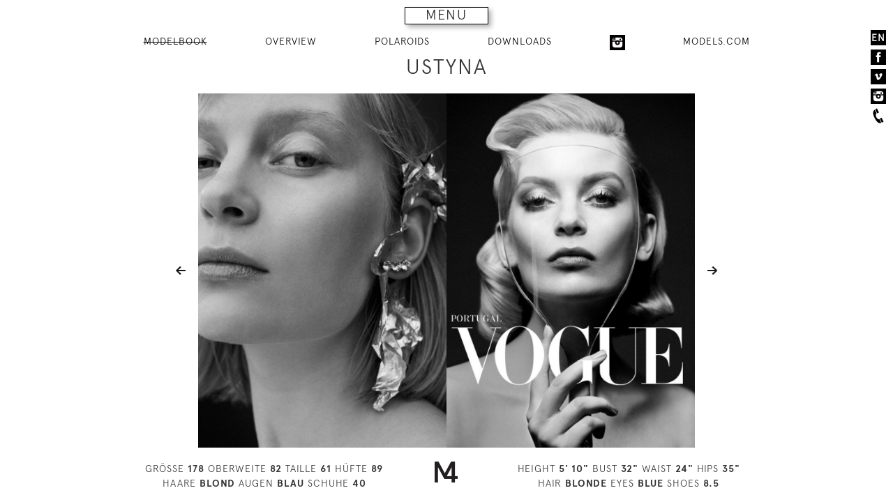

--- FILE ---
content_type: text/html; charset=UTF-8
request_url: https://m4models.de/model/8506/imageid/175968
body_size: 5436
content:
<!DOCTYPE html>
<html lang="de"><head>
    <title>m4 models management</title>
    <meta charset="utf-8">
    <meta http-equiv="X-UA-Compatible" content="IE=edge,chrome=1" >
    <meta name="author" content="Viktor Grandgeorg, Grandgeorg Websolutions" >
    <meta name="description" content="m4 models model agency" >
    <meta name="keywords" content="models,women,man,fashion" >
    <meta name="robots" content="INDEX,FOLLOW" >
    <meta name="viewport" content="width=device-width, initial-scale=1.0" >
    <link href="/css/styles.css?v=1680609600" media="screen" rel="stylesheet" type="text/css" >
    <style type="text/css" media="screen">
        <!--
            #main-content-wrapper-mb #mb-thumbs-container {
            display: none;
        }
        #mb {
            display: block;
        }
        -->
    </style>
    <script type="text/javascript" src="/js/libs/all.min.js"></script>
</head>
<body>
<!--[if lt IE 7]>
    <p class="chromeframe">You are using an <strong>outdated</strong> browser. Please <a href="http://browsehappy.com/">upgrade your browser</a>.</p>
<![endif]-->
    <nav data-size="small" id="main-menu-mb">
        <div id="main-menu-mb-inner">
            <span class="glyphicon glyphicon-remove menu-close-button" aria-hidden="true"></span>
            <div class="logo-navigation">
                <a href="/"><img src="/images/logo-navigation.svg" alt="m4 models management gmbh"/></a>
            </div>
            <div class="menu-container-sub-left">
                <ul class="menu-2">
                    <li><a href="/page/kontakt">CONTACT</a></li>
                    <li><a href="/page/Datenschutzerklaerung">PRIVACY POLICY</a></li>
                    <li><a href="/page/agb">TERMS</a></li>
                </ul>
            </div>
            <div class="menu-container-sub-right">
                <ul class="menu-2">
                    <li><a href="/page/bewerbung">APPLY</a></li>
                    <li><a href="/page/jobs">JOBS</a></li>
                </ul>
            </div>
                                    <div class="menu-container-main">
                <ul class="menu-1">
                    <li><a href="/f">
                        WOMEN</a></li>
                    <li>
                        <ul>
                            <li><a href="/f?group=mainboard">MAIN BOARD</a></li>
                            <li>
                                <a  href="/f?onstay=yes">ON STAY</a>
                            </li>
                            <li><a href="/f?group=development">DEVELOPMENT</a></li>
                            <li><a href="/f?group=timeless">TIMELESS</a></li>
                            <li><a href="/f?group=curve">CURVE</a></li>
                        </ul>
                    </li>
                    <li><a href="/m">
                        MEN</a>
                    </li>
                    <li class="social-media">
                        <a href="/socialmedia?sg=f">SOCIAL MEDIA</a>
                    </li>
                    <li class="social-media">
                        <a href="/modelscom/f">MODELS.COM</a>
                    </li>
                                                        </ul>
            </div>

            <div class="menu-container-search">
                <form id="menu-search-form" name="Search" method="get" action="/f"><dl class="zend_form">
<dt id="qname-label"><label for="qname" class="optional">SEARCH:</label></dt>
<dd id="qname-element">
<input type="text" name="qname" id="qname" value="" tabindex="1"></dd></dl></form>            </div>
            <div class="menu-container-abc">
                <ul>
                    <li><a href="/f/qnamest/a">A</a></li>
                    <li><a href="/f/qnamest/b">B</a></li>
                    <li><a href="/f/qnamest/c">C</a></li>
                    <li><a href="/f/qnamest/d">D</a></li>
                    <li><a href="/f/qnamest/e">E</a></li>
                    <li><a href="/f/qnamest/f">F</a></li>
                    <li><a href="/f/qnamest/g">G</a></li>
                    <li><a href="/f/qnamest/h">H</a></li>
                    <li><a href="/f/qnamest/i">I</a></li>
                    <li><a href="/f/qnamest/j">J</a></li>
                    <li><a href="/f/qnamest/k">K</a></li>
                    <li><a href="/f/qnamest/l">L</a></li>
                    <li><a href="/f/qnamest/m">M</a></li>
                    <li><a href="/f/qnamest/n">N</a></li>
                    <li><a href="/f/qnamest/o">O</a></li>
                    <li><a href="/f/qnamest/p">P</a></li>
                    <li><a href="/f/qnamest/q">Q</a></li>
                    <li><a href="/f/qnamest/r">R</a></li>
                    <li><a href="/f/qnamest/s">S</a></li>
                    <li><a href="/f/qnamest/t">T</a></li>
                    <li><a href="/f/qnamest/u">U</a></li>
                    <li><a href="/f/qnamest/v">V</a></li>
                    <li><a href="/f/qnamest/w">W</a></li>
                    <li><a href="/f/qnamest/x">X</a></li>
                    <li><a href="/f/qnamest/y">Y</a></li>
                    <li><a href="/f/qnamest/z">Z</a></li>
                </ul>
            </div>
        </div>
        <div id="main-menu-mb-toggle-button" class="menu-3">MENU</div>
    </nav>
    <aside class="side-nav">
        <nav>
                        <div class="aside-nav-lang"><a href="/model/8506/language/en/imageid/175968" title="select your language">EN</a></div>
            <div class="aside-nav-facebook"><a href="http://www.facebook.com/m4models" title="find us on facebook" target="_blank"><img src="/images/facebook-2x.png" alt="facebook"/></a></div>
            <div class="aside-nav-vimeo"><a href="http://vimeo.com/m4models" title="find us on vimeo" target="_blank"><img src="/images/vimeo-2x.png" alt="vimeo"/></a></div>
            <div class="aside-nav-instagram"><a href="https://instagram.com/m4models/" title="find us on instagram" target="_blank"><img src="/images/instagram-2x.png" alt="instagram"/></a></div>
            <div class="aside-nav-phone"><img src="/images/phone-2x.png" alt="phone"/></div>
        </nav>
    <div class="info-box-phone"><strong>HAMBURG:</strong> +49 40 413 236 - 0<br><strong>BERLIN:</strong> +49 30 616 606-6</div>
    </aside>
    <div id="main-content-wrapper-mb" class="main-content-wrapper">
        <aside id="mbAside">
	<nav>
    <ul>
        <li>
            <a id="model-button-modelbook" href="/model/8506" class="active">
                MODELBOOK            </a>
        </li>
                <li>
            <a href="/model/8506" id="model-button-thumbnails">
                OVERVIEW            </a>
        </li>
                        <li>
            <a href="/polaroids/8506">
                POLAROIDS            </a>
        </li>
                                                <li><a id="navLinkDownloads" href="#">DOWNLOADS</a>
            <ul id="subNavDownloads">
                            <li><a href="/pdf/sedcard/8506" target="_blank">Sedcard</a></li>
                                        <li><a href="/pdf/modelbook/8506" target="_blank">Modelbook</a></li>
                <li><a href="/pdf/minibook/8506" target="_blank">Minibook</a></li>
                                        <li><a href="/pdf/polaroids/8506" target="_blank">Polaroids</a></li>
                        </ul>
        </li>
                                        <li>
            <a href="https://instagram.com/ustyna.drul/?hl=de" target="_blank" rel="noopener" title="USTYNA at Instagram">
                <img src="/images/instagram-2x.png" alt="Instagram" class="social-icon-instagram">
            </a>
        </li>
                        <li>
            <a href="https://models.com/models/ustyna-drul" target="_blank" rel="noopener" title="USTYNA at Models.com">
                MODELS.COM
            </a>
        </li>
            </ul>
</nav>
	<h1>USTYNA</h1>
</aside>
<div class="mb-thumbs-container" id="mb-thumbs-container">
    <div class="mb-thumbs">
                    <div class="mb-thumb">
            <a href="/model/8506/imageid/175967">
            <img src="https://0a4d26e4a3adeb8ff237-4f60a6187d9304fb22f0efacd5a62ba2.ssl.cf3.rackcdn.com/8506_t_13974f5f-23d7-4b0e-9d6b-ee07c66fdca1.jpg" alt="modelbook image no. 175967" id="thn-175967" /></a>
        </div>
                    <div class="mb-thumb">
            <a href="/model/8506/imageid/224316">
            <img src="https://netwalk3files.blob.core.windows.net/media/m4.netwalkapp.com/8506_t_3d086022-8235-4120-9fdb-7bf11bb31bf0.jpg" alt="modelbook image no. 224316" id="thn-224316" /></a>
        </div>
                <div class="mb-thumb">
            <a href="/model/8506/imageid/192003">
            <img src="https://0a4d26e4a3adeb8ff237-4f60a6187d9304fb22f0efacd5a62ba2.ssl.cf3.rackcdn.com/8506_t_e3aa9699-c84e-4719-9b65-356c1108c4c5.jpg" alt="modelbook image no. 192003" id="thn-192003" /></a>
        </div>
                    <div class="mb-thumb">
            <a href="/model/8506/imageid/224327">
            <img src="https://netwalk3files.blob.core.windows.net/media/m4.netwalkapp.com/8506_t_f0150d47-ebba-4469-a64b-f27458d08023.jpg" alt="modelbook image no. 224327" id="thn-224327" /></a>
        </div>
                <div class="mb-thumb">
            <a href="/model/8506/imageid/224326">
            <img src="https://netwalk3files.blob.core.windows.net/media/m4.netwalkapp.com/8506_t_21c17ce6-c4a1-48b2-8eb5-8e24d9dcede3.jpg" alt="modelbook image no. 224326" id="thn-224326" /></a>
        </div>
                    <div class="mb-thumb">
            <a href="/model/8506/imageid/248516">
            <img src="https://netwalk3files.blob.core.windows.net/media/m4.netwalkapp.com/8506_t_ae3c5d9d-f55c-4c27-a6fe-e267c0a47fcc.jpg" alt="modelbook image no. 248516" id="thn-248516" /></a>
        </div>
                <div class="mb-thumb">
            <a href="/model/8506/imageid/248515">
            <img src="https://netwalk3files.blob.core.windows.net/media/m4.netwalkapp.com/8506_t_c985ebd7-9f0f-4056-a3b4-d87686b77003.jpg" alt="modelbook image no. 248515" id="thn-248515" /></a>
        </div>
                    <div class="mb-thumb">
            <a href="/model/8506/imageid/241256">
            <img src="https://netwalk3files.blob.core.windows.net/media/m4.netwalkapp.com/8506_t_884fcbce-d1d2-42d1-a8c8-5ff0bbec42d6.jpg" alt="modelbook image no. 241256" id="thn-241256" /></a>
        </div>
                <div class="mb-thumb">
            <a href="/model/8506/imageid/241255">
            <img src="https://netwalk3files.blob.core.windows.net/media/m4.netwalkapp.com/8506_t_099deb39-8d1e-4dfe-b644-c8ebb97c1a53.jpg" alt="modelbook image no. 241255" id="thn-241255" /></a>
        </div>
                    <div class="mb-thumb">
            <a href="/model/8506/imageid/224319">
            <img src="https://netwalk3files.blob.core.windows.net/media/m4.netwalkapp.com/8506_t_0ab988f2-15f5-4521-a165-f18f2effdbc6.jpg" alt="modelbook image no. 224319" id="thn-224319" /></a>
        </div>
                <div class="mb-thumb">
            <a href="/model/8506/imageid/224320">
            <img src="https://netwalk3files.blob.core.windows.net/media/m4.netwalkapp.com/8506_t_d3b9f101-87de-4963-9018-ff61a8e9e37f.jpg" alt="modelbook image no. 224320" id="thn-224320" /></a>
        </div>
                    <div class="mb-thumb">
            <a href="/model/8506/imageid/224314">
            <img src="https://netwalk3files.blob.core.windows.net/media/m4.netwalkapp.com/8506_t_5a9d4d70-6c97-4109-8430-e9672cb3c7bb.jpg" alt="modelbook image no. 224314" id="thn-224314" /></a>
        </div>
                <div class="mb-thumb">
            <a href="/model/8506/imageid/224312">
            <img src="https://netwalk3files.blob.core.windows.net/media/m4.netwalkapp.com/8506_t_946adb20-acba-44c9-8f0c-36a61305b207.jpg" alt="modelbook image no. 224312" id="thn-224312" /></a>
        </div>
                    <div class="mb-thumb">
            <a href="/model/8506/imageid/190532">
            <img src="https://0a4d26e4a3adeb8ff237-4f60a6187d9304fb22f0efacd5a62ba2.ssl.cf3.rackcdn.com/8506_t_a680c76e-d7de-47ba-a47c-db3067b60031.jpg" alt="modelbook image no. 190532" id="thn-190532" /></a>
        </div>
                <div class="mb-thumb">
            <a href="/model/8506/imageid/192006">
            <img src="https://0a4d26e4a3adeb8ff237-4f60a6187d9304fb22f0efacd5a62ba2.ssl.cf3.rackcdn.com/8506_t_1e01c764-3e39-4634-9d33-d9ad138e64d9.jpg" alt="modelbook image no. 192006" id="thn-192006" /></a>
        </div>
                    <div class="mb-thumb">
            <a href="/model/8506/imageid/175998">
            <img src="https://0a4d26e4a3adeb8ff237-4f60a6187d9304fb22f0efacd5a62ba2.ssl.cf3.rackcdn.com/8506_t_2dad8fd5-335d-498c-965b-6a4b92a07220.jpg" alt="modelbook image no. 175998" id="thn-175998" /></a>
        </div>
                <div class="mb-thumb">
            <a href="/model/8506/imageid/175999">
            <img src="https://0a4d26e4a3adeb8ff237-4f60a6187d9304fb22f0efacd5a62ba2.ssl.cf3.rackcdn.com/8506_t_6bc6f8fb-7928-4078-8be1-4de013c9f765.jpg" alt="modelbook image no. 175999" id="thn-175999" /></a>
        </div>
                    <div class="mb-thumb">
            <a href="/model/8506/imageid/192008">
            <img src="https://0a4d26e4a3adeb8ff237-4f60a6187d9304fb22f0efacd5a62ba2.ssl.cf3.rackcdn.com/8506_t_d6499901-e529-44a3-9032-aa92b86d4a15.jpg" alt="modelbook image no. 192008" id="thn-192008" /></a>
        </div>
                <div class="mb-thumb">
            <a href="/model/8506/imageid/192004">
            <img src="https://0a4d26e4a3adeb8ff237-4f60a6187d9304fb22f0efacd5a62ba2.ssl.cf3.rackcdn.com/8506_t_116f163d-891f-44c0-a3a3-3ea354b75ec0.jpg" alt="modelbook image no. 192004" id="thn-192004" /></a>
        </div>
                    <div class="mb-thumb">
            <a href="/model/8506/imageid/224328">
            <img src="https://netwalk3files.blob.core.windows.net/media/m4.netwalkapp.com/8506_t_ab0709d7-60a1-4c3b-970d-11ad1ac64560.jpg" alt="modelbook image no. 224328" id="thn-224328" /></a>
        </div>
                <div class="mb-thumb">
            <a href="/model/8506/imageid/224331">
            <img src="https://netwalk3files.blob.core.windows.net/media/m4.netwalkapp.com/8506_t_e1f43570-1e40-483c-9705-8bc5f54c6416.jpg" alt="modelbook image no. 224331" id="thn-224331" /></a>
        </div>
                    <div class="mb-thumb">
            <a href="/model/8506/imageid/176008">
            <img src="https://0a4d26e4a3adeb8ff237-4f60a6187d9304fb22f0efacd5a62ba2.ssl.cf3.rackcdn.com/8506_t_8f8e7b81-6e8d-4659-a9ec-38837208fe24.jpg" alt="modelbook image no. 176008" id="thn-176008" /></a>
        </div>
                <div class="mb-thumb">
            <a href="/model/8506/imageid/224334">
            <img src="https://netwalk3files.blob.core.windows.net/media/m4.netwalkapp.com/8506_t_889210b1-d975-4e0d-9ae1-72d5f523f309.jpg" alt="modelbook image no. 224334" id="thn-224334" /></a>
        </div>
                    <div class="mb-thumb">
            <a href="/model/8506/imageid/176005">
            <img src="https://0a4d26e4a3adeb8ff237-4f60a6187d9304fb22f0efacd5a62ba2.ssl.cf3.rackcdn.com/8506_t_52d55067-74db-4749-861f-bbd2bc3bb3b2.jpg" alt="modelbook image no. 176005" id="thn-176005" /></a>
        </div>
                <div class="mb-thumb">
            <a href="/model/8506/imageid/176004">
            <img src="https://0a4d26e4a3adeb8ff237-4f60a6187d9304fb22f0efacd5a62ba2.ssl.cf3.rackcdn.com/8506_t_1f5251e7-fd62-4ee6-bd41-641d9a7cfad2.jpg" alt="modelbook image no. 176004" id="thn-176004" /></a>
        </div>
                    <div class="mb-thumb">
            <a href="/model/8506/imageid/224315">
            <img src="https://netwalk3files.blob.core.windows.net/media/m4.netwalkapp.com/8506_t_6f75e2e4-8650-41e1-b2f8-1239d3a58d53.jpg" alt="modelbook image no. 224315" id="thn-224315" /></a>
        </div>
                <div class="mb-thumb">
            <a href="/model/8506/imageid/176020">
            <img src="https://0a4d26e4a3adeb8ff237-4f60a6187d9304fb22f0efacd5a62ba2.ssl.cf3.rackcdn.com/8506_t_c3fd4e06-8a76-4b0b-bef6-4104feb0d2d1.jpg" alt="modelbook image no. 176020" id="thn-176020" /></a>
        </div>
                    <div class="mb-thumb">
            <a href="/model/8506/imageid/224321">
            <img src="https://netwalk3files.blob.core.windows.net/media/m4.netwalkapp.com/8506_t_3d4149de-908b-448d-b79c-414908d4c43e.jpg" alt="modelbook image no. 224321" id="thn-224321" /></a>
        </div>
                <div class="mb-thumb">
            <a href="/model/8506/imageid/175980">
            <img src="https://0a4d26e4a3adeb8ff237-4f60a6187d9304fb22f0efacd5a62ba2.ssl.cf3.rackcdn.com/8506_t_50f132fb-4bc1-4dee-bcb5-63e1f0032db6.jpg" alt="modelbook image no. 175980" id="thn-175980" /></a>
        </div>
                    <div class="mb-thumb">
            <a href="/model/8506/imageid/175960">
            <img src="https://0a4d26e4a3adeb8ff237-4f60a6187d9304fb22f0efacd5a62ba2.ssl.cf3.rackcdn.com/8506_t_e0787a49-0f37-4869-978e-08e124d920b2.jpg" alt="modelbook image no. 175960" id="thn-175960" /></a>
        </div>
                <div class="mb-thumb">
            <a href="/model/8506/imageid/175987">
            <img src="https://0a4d26e4a3adeb8ff237-4f60a6187d9304fb22f0efacd5a62ba2.ssl.cf3.rackcdn.com/8506_t_1fb0ea0c-26c8-4eb5-89a7-35ec0de1144b.jpg" alt="modelbook image no. 175987" id="thn-175987" /></a>
        </div>
                    <div class="mb-thumb">
            <a href="/model/8506/imageid/176022">
            <img src="https://0a4d26e4a3adeb8ff237-4f60a6187d9304fb22f0efacd5a62ba2.ssl.cf3.rackcdn.com/8506_t_3f0da0f9-abce-449b-a73d-e7f5a2d4d32c.jpg" alt="modelbook image no. 176022" id="thn-176022" /></a>
        </div>
                <div class="mb-thumb">
            <a href="/model/8506/imageid/175966">
            <img src="https://0a4d26e4a3adeb8ff237-4f60a6187d9304fb22f0efacd5a62ba2.ssl.cf3.rackcdn.com/8506_t_5e010783-163c-4d85-86a8-b0f5f5dfca6f.jpg" alt="modelbook image no. 175966" id="thn-175966" /></a>
        </div>
                    <div class="mb-thumb">
            <a href="/model/8506/imageid/224332">
            <img src="https://netwalk3files.blob.core.windows.net/media/m4.netwalkapp.com/8506_t_b23a77b9-8a7d-4666-be10-346cc770eb6e.jpg" alt="modelbook image no. 224332" id="thn-224332" /></a>
        </div>
                <div class="mb-thumb">
            <a href="/model/8506/imageid/175982">
            <img src="https://0a4d26e4a3adeb8ff237-4f60a6187d9304fb22f0efacd5a62ba2.ssl.cf3.rackcdn.com/8506_t_fdf49870-5a09-4d0c-85f8-72e80e08c2c4.jpg" alt="modelbook image no. 175982" id="thn-175982" /></a>
        </div>
                    <div class="mb-thumb">
            <a href="/model/8506/imageid/175959">
            <img src="https://0a4d26e4a3adeb8ff237-4f60a6187d9304fb22f0efacd5a62ba2.ssl.cf3.rackcdn.com/8506_t_aaf26415-0c9f-49f5-9b36-cdf973cda113.jpg" alt="modelbook image no. 175959" id="thn-175959" /></a>
        </div>
                <div class="mb-thumb">
            <a href="/model/8506/imageid/175961">
            <img src="https://0a4d26e4a3adeb8ff237-4f60a6187d9304fb22f0efacd5a62ba2.ssl.cf3.rackcdn.com/8506_t_8f6e007e-c26b-498c-a933-6a73cb8053af.jpg" alt="modelbook image no. 175961" id="thn-175961" /></a>
        </div>
                    <div class="mb-thumb">
            <a href="/model/8506/imageid/224335">
            <img src="https://netwalk3files.blob.core.windows.net/media/m4.netwalkapp.com/8506_t_0bd22f29-d430-4631-b989-072b8c391875.jpg" alt="modelbook image no. 224335" id="thn-224335" /></a>
        </div>
                <div class="mb-thumb">
            <a href="/model/8506/imageid/192959">
            <img src="https://0a4d26e4a3adeb8ff237-4f60a6187d9304fb22f0efacd5a62ba2.ssl.cf3.rackcdn.com/8506_t_b625f922-92e0-4514-a514-7bc27e0f6923.jpg" alt="modelbook image no. 192959" id="thn-192959" /></a>
        </div>
                    <div class="mb-thumb">
            <a href="/model/8506/imageid/175968">
            <img src="https://0a4d26e4a3adeb8ff237-4f60a6187d9304fb22f0efacd5a62ba2.ssl.cf3.rackcdn.com/8506_t_851c8b77-2b22-4495-99be-eff1d6c64470.jpg" alt="modelbook image no. 175968" id="thn-175968" /></a>
        </div>
                <div class="mb-thumb">
            <a href="/model/8506/imageid/175993">
            <img src="https://0a4d26e4a3adeb8ff237-4f60a6187d9304fb22f0efacd5a62ba2.ssl.cf3.rackcdn.com/8506_t_44103390-af5b-4ac8-959e-6bc19a1fbb7f.jpg" alt="modelbook image no. 175993" id="thn-175993" /></a>
        </div>
            </div>
    <div class="thumb-model-properties-wrapper">
        <div class="clearfix thumb-model-properties container">
            <div class="grid">
                <div class="col-5-12">
                    GRÖSSE <strong>178</strong>
                    OBERWEITE <strong>82</strong>
                    TAILLE <strong>61</strong>
                    HÜFTE <strong>89</strong><br>
                    HAARE <strong>BLOND</strong>
                    AUGEN <strong>BLAU</strong>
                    SCHUHE <strong>40</strong>
                </div>
                <div class="col-2-12">
                    <img src="/images/logo-small.png" alt="m4 models" />
                </div>
                <div class="col-5-12">
                    HEIGHT <strong>5' 10&quot;</strong>
                    BUST <strong>32&quot;</strong>
                    WAIST <strong>24&quot;</strong>
                    HIPS <strong>35&quot;</strong><br>
                    HAIR <strong>BLONDE</strong>
                    EYES <strong>BLUE</strong>
                    SHOES <strong>8.5</strong>
                </div>
            </div>
        </div>
    </div>
</div>
<div id="mb" class="mb clearfix">
    <div id="mainImageLeftContainer" class="mainImageLeftContainer">
        <a id="prevnext-192959" href="/model/8506/imageid/192959">
        <img id="mainImageLeft" src="https://0a4d26e4a3adeb8ff237-4f60a6187d9304fb22f0efacd5a62ba2.ssl.cf3.rackcdn.com/8506_851c8b77-2b22-4495-99be-eff1d6c64470.jpg" alt="modelbook image no. 175968" /></a>
    </div>
    <div id="mainImageRightContainer" class="mainImageRightContainer">
        <a id="prevnext-" href="#">
        <img id="mainImageRight" src="https://0a4d26e4a3adeb8ff237-4f60a6187d9304fb22f0efacd5a62ba2.ssl.cf3.rackcdn.com/8506_44103390-af5b-4ac8-959e-6bc19a1fbb7f.jpg" alt="modelbook image no. 175993" /></a>
    </div>
    <div class="model-properties-wrapper">
        <div class="clearfix modelProperties container">
            <div class="grid">
                <div class="col-5-12">
                    GRÖSSE <strong>178</strong>
                    OBERWEITE <strong>82</strong>
                    TAILLE <strong>61</strong>
                    HÜFTE <strong>89</strong><br>
                    HAARE <strong>BLOND</strong>
                    AUGEN <strong>BLAU</strong>
                    SCHUHE <strong>40</strong>
                </div>
                <div class="col-2-12">
                    <img src="/images/logo-small.png" alt="m4 models" />
                </div>
                <div class="col-5-12">
                    HEIGHT <strong>5' 10&quot;</strong>
                    BUST <strong>32&quot;</strong>
                    WAIST <strong>24&quot;</strong>
                    HIPS <strong>35&quot;</strong><br>
                    HAIR <strong>BLONDE</strong>
                    EYES <strong>BLUE</strong>
                    SHOES <strong>8.5</strong>
                </div>
            </div>
        </div>
    </div>
</div>
            </div>
<script type="text/javascript">
    //<!--
var images = [[{"id":0,"imgsrc":"\/images\/img-blank.gif","mbthnsrc":"\/images\/thn-blank.gif","url":"\/images\/img-blank.gif","previousId":0},{"id":175967,"guid":"13974f5f-23d7-4b0e-9d6b-ee07c66fdca1","url":"https:\/\/0a4d26e4a3adeb8ff237-4f60a6187d9304fb22f0efacd5a62ba2.ssl.cf3.rackcdn.com\/8506_13974f5f-23d7-4b0e-9d6b-ee07c66fdca1.jpg","urlHD":"","thumb":"","note":"","w":840,"h":1200,"o":"p","ratio":0,"mbthnsrc":"https:\/\/0a4d26e4a3adeb8ff237-4f60a6187d9304fb22f0efacd5a62ba2.ssl.cf3.rackcdn.com\/8506_t_13974f5f-23d7-4b0e-9d6b-ee07c66fdca1.jpg","nextId":224316}],[{"id":224316,"guid":"3d086022-8235-4120-9fdb-7bf11bb31bf0","url":"https:\/\/netwalk3files.blob.core.windows.net\/media\/m4.netwalkapp.com\/8506_3d086022-8235-4120-9fdb-7bf11bb31bf0.jpg","urlHD":"","thumb":"","note":"","w":840,"h":1200,"o":"p","ratio":0,"mbthnsrc":"https:\/\/netwalk3files.blob.core.windows.net\/media\/m4.netwalkapp.com\/8506_t_3d086022-8235-4120-9fdb-7bf11bb31bf0.jpg","previousId":175967},{"id":192003,"guid":"e3aa9699-c84e-4719-9b65-356c1108c4c5","url":"https:\/\/0a4d26e4a3adeb8ff237-4f60a6187d9304fb22f0efacd5a62ba2.ssl.cf3.rackcdn.com\/8506_e3aa9699-c84e-4719-9b65-356c1108c4c5.jpg","urlHD":"","thumb":"","note":"","w":840,"h":1200,"o":"p","ratio":0,"mbthnsrc":"https:\/\/0a4d26e4a3adeb8ff237-4f60a6187d9304fb22f0efacd5a62ba2.ssl.cf3.rackcdn.com\/8506_t_e3aa9699-c84e-4719-9b65-356c1108c4c5.jpg","nextId":224327}],[{"id":224327,"guid":"f0150d47-ebba-4469-a64b-f27458d08023","url":"https:\/\/netwalk3files.blob.core.windows.net\/media\/m4.netwalkapp.com\/8506_f0150d47-ebba-4469-a64b-f27458d08023.jpg","urlHD":"","thumb":"","note":"","w":840,"h":1200,"o":"p","ratio":0,"mbthnsrc":"https:\/\/netwalk3files.blob.core.windows.net\/media\/m4.netwalkapp.com\/8506_t_f0150d47-ebba-4469-a64b-f27458d08023.jpg","previousId":192003},{"id":224326,"guid":"21c17ce6-c4a1-48b2-8eb5-8e24d9dcede3","url":"https:\/\/netwalk3files.blob.core.windows.net\/media\/m4.netwalkapp.com\/8506_21c17ce6-c4a1-48b2-8eb5-8e24d9dcede3.jpg","urlHD":"","thumb":"","note":"","w":840,"h":1200,"o":"p","ratio":0,"mbthnsrc":"https:\/\/netwalk3files.blob.core.windows.net\/media\/m4.netwalkapp.com\/8506_t_21c17ce6-c4a1-48b2-8eb5-8e24d9dcede3.jpg","nextId":248516}],[{"id":248516,"guid":"ae3c5d9d-f55c-4c27-a6fe-e267c0a47fcc","url":"https:\/\/netwalk3files.blob.core.windows.net\/media\/m4.netwalkapp.com\/8506_ae3c5d9d-f55c-4c27-a6fe-e267c0a47fcc.jpg","urlHD":"","thumb":"","note":"","w":840,"h":1200,"o":"p","ratio":0,"mbthnsrc":"https:\/\/netwalk3files.blob.core.windows.net\/media\/m4.netwalkapp.com\/8506_t_ae3c5d9d-f55c-4c27-a6fe-e267c0a47fcc.jpg","previousId":224326},{"id":248515,"guid":"c985ebd7-9f0f-4056-a3b4-d87686b77003","url":"https:\/\/netwalk3files.blob.core.windows.net\/media\/m4.netwalkapp.com\/8506_c985ebd7-9f0f-4056-a3b4-d87686b77003.jpg","urlHD":"","thumb":"","note":"","w":840,"h":1200,"o":"p","ratio":0,"mbthnsrc":"https:\/\/netwalk3files.blob.core.windows.net\/media\/m4.netwalkapp.com\/8506_t_c985ebd7-9f0f-4056-a3b4-d87686b77003.jpg","nextId":241256}],[{"id":241256,"guid":"884fcbce-d1d2-42d1-a8c8-5ff0bbec42d6","url":"https:\/\/netwalk3files.blob.core.windows.net\/media\/m4.netwalkapp.com\/8506_884fcbce-d1d2-42d1-a8c8-5ff0bbec42d6.jpg","urlHD":"","thumb":"","note":"","w":840,"h":1200,"o":"p","ratio":0,"mbthnsrc":"https:\/\/netwalk3files.blob.core.windows.net\/media\/m4.netwalkapp.com\/8506_t_884fcbce-d1d2-42d1-a8c8-5ff0bbec42d6.jpg","previousId":248515},{"id":241255,"guid":"099deb39-8d1e-4dfe-b644-c8ebb97c1a53","url":"https:\/\/netwalk3files.blob.core.windows.net\/media\/m4.netwalkapp.com\/8506_099deb39-8d1e-4dfe-b644-c8ebb97c1a53.jpg","urlHD":"","thumb":"","note":"","w":840,"h":1200,"o":"p","ratio":0,"mbthnsrc":"https:\/\/netwalk3files.blob.core.windows.net\/media\/m4.netwalkapp.com\/8506_t_099deb39-8d1e-4dfe-b644-c8ebb97c1a53.jpg","nextId":224319}],[{"id":224319,"guid":"0ab988f2-15f5-4521-a165-f18f2effdbc6","url":"https:\/\/netwalk3files.blob.core.windows.net\/media\/m4.netwalkapp.com\/8506_0ab988f2-15f5-4521-a165-f18f2effdbc6.jpg","urlHD":"","thumb":"","note":"","w":840,"h":1200,"o":"p","ratio":0,"mbthnsrc":"https:\/\/netwalk3files.blob.core.windows.net\/media\/m4.netwalkapp.com\/8506_t_0ab988f2-15f5-4521-a165-f18f2effdbc6.jpg","previousId":241255},{"id":224320,"guid":"d3b9f101-87de-4963-9018-ff61a8e9e37f","url":"https:\/\/netwalk3files.blob.core.windows.net\/media\/m4.netwalkapp.com\/8506_d3b9f101-87de-4963-9018-ff61a8e9e37f.jpg","urlHD":"","thumb":"","note":"","w":840,"h":1200,"o":"p","ratio":0,"mbthnsrc":"https:\/\/netwalk3files.blob.core.windows.net\/media\/m4.netwalkapp.com\/8506_t_d3b9f101-87de-4963-9018-ff61a8e9e37f.jpg","nextId":224314}],[{"id":224314,"guid":"5a9d4d70-6c97-4109-8430-e9672cb3c7bb","url":"https:\/\/netwalk3files.blob.core.windows.net\/media\/m4.netwalkapp.com\/8506_5a9d4d70-6c97-4109-8430-e9672cb3c7bb.jpg","urlHD":"","thumb":"","note":"","w":840,"h":1200,"o":"p","ratio":0,"mbthnsrc":"https:\/\/netwalk3files.blob.core.windows.net\/media\/m4.netwalkapp.com\/8506_t_5a9d4d70-6c97-4109-8430-e9672cb3c7bb.jpg","previousId":224320},{"id":224312,"guid":"946adb20-acba-44c9-8f0c-36a61305b207","url":"https:\/\/netwalk3files.blob.core.windows.net\/media\/m4.netwalkapp.com\/8506_946adb20-acba-44c9-8f0c-36a61305b207.jpg","urlHD":"","thumb":"","note":"","w":840,"h":1200,"o":"p","ratio":0,"mbthnsrc":"https:\/\/netwalk3files.blob.core.windows.net\/media\/m4.netwalkapp.com\/8506_t_946adb20-acba-44c9-8f0c-36a61305b207.jpg","nextId":190532}],[{"id":190532,"guid":"a680c76e-d7de-47ba-a47c-db3067b60031","url":"https:\/\/0a4d26e4a3adeb8ff237-4f60a6187d9304fb22f0efacd5a62ba2.ssl.cf3.rackcdn.com\/8506_a680c76e-d7de-47ba-a47c-db3067b60031.jpg","urlHD":"","thumb":"","note":"","w":840,"h":1200,"o":"p","ratio":0,"mbthnsrc":"https:\/\/0a4d26e4a3adeb8ff237-4f60a6187d9304fb22f0efacd5a62ba2.ssl.cf3.rackcdn.com\/8506_t_a680c76e-d7de-47ba-a47c-db3067b60031.jpg","previousId":224312},{"id":192006,"guid":"1e01c764-3e39-4634-9d33-d9ad138e64d9","url":"https:\/\/0a4d26e4a3adeb8ff237-4f60a6187d9304fb22f0efacd5a62ba2.ssl.cf3.rackcdn.com\/8506_1e01c764-3e39-4634-9d33-d9ad138e64d9.jpg","urlHD":"","thumb":"","note":"","w":840,"h":1200,"o":"p","ratio":0,"mbthnsrc":"https:\/\/0a4d26e4a3adeb8ff237-4f60a6187d9304fb22f0efacd5a62ba2.ssl.cf3.rackcdn.com\/8506_t_1e01c764-3e39-4634-9d33-d9ad138e64d9.jpg","nextId":175998}],[{"id":175998,"guid":"2dad8fd5-335d-498c-965b-6a4b92a07220","url":"https:\/\/0a4d26e4a3adeb8ff237-4f60a6187d9304fb22f0efacd5a62ba2.ssl.cf3.rackcdn.com\/8506_2dad8fd5-335d-498c-965b-6a4b92a07220.jpg","urlHD":"","thumb":"","note":"","w":840,"h":1200,"o":"p","ratio":0,"mbthnsrc":"https:\/\/0a4d26e4a3adeb8ff237-4f60a6187d9304fb22f0efacd5a62ba2.ssl.cf3.rackcdn.com\/8506_t_2dad8fd5-335d-498c-965b-6a4b92a07220.jpg","previousId":192006},{"id":175999,"guid":"6bc6f8fb-7928-4078-8be1-4de013c9f765","url":"https:\/\/0a4d26e4a3adeb8ff237-4f60a6187d9304fb22f0efacd5a62ba2.ssl.cf3.rackcdn.com\/8506_6bc6f8fb-7928-4078-8be1-4de013c9f765.jpg","urlHD":"","thumb":"","note":"","w":839,"h":1200,"o":"p","ratio":0,"mbthnsrc":"https:\/\/0a4d26e4a3adeb8ff237-4f60a6187d9304fb22f0efacd5a62ba2.ssl.cf3.rackcdn.com\/8506_t_6bc6f8fb-7928-4078-8be1-4de013c9f765.jpg","nextId":192008}],[{"id":192008,"guid":"d6499901-e529-44a3-9032-aa92b86d4a15","url":"https:\/\/0a4d26e4a3adeb8ff237-4f60a6187d9304fb22f0efacd5a62ba2.ssl.cf3.rackcdn.com\/8506_d6499901-e529-44a3-9032-aa92b86d4a15.jpg","urlHD":"","thumb":"","note":"","w":840,"h":1200,"o":"p","ratio":0,"mbthnsrc":"https:\/\/0a4d26e4a3adeb8ff237-4f60a6187d9304fb22f0efacd5a62ba2.ssl.cf3.rackcdn.com\/8506_t_d6499901-e529-44a3-9032-aa92b86d4a15.jpg","previousId":175999},{"id":192004,"guid":"116f163d-891f-44c0-a3a3-3ea354b75ec0","url":"https:\/\/0a4d26e4a3adeb8ff237-4f60a6187d9304fb22f0efacd5a62ba2.ssl.cf3.rackcdn.com\/8506_116f163d-891f-44c0-a3a3-3ea354b75ec0.jpg","urlHD":"","thumb":"","note":"","w":840,"h":1200,"o":"p","ratio":0,"mbthnsrc":"https:\/\/0a4d26e4a3adeb8ff237-4f60a6187d9304fb22f0efacd5a62ba2.ssl.cf3.rackcdn.com\/8506_t_116f163d-891f-44c0-a3a3-3ea354b75ec0.jpg","nextId":224328}],[{"id":224328,"guid":"ab0709d7-60a1-4c3b-970d-11ad1ac64560","url":"https:\/\/netwalk3files.blob.core.windows.net\/media\/m4.netwalkapp.com\/8506_ab0709d7-60a1-4c3b-970d-11ad1ac64560.jpg","urlHD":"","thumb":"","note":"","w":840,"h":1200,"o":"p","ratio":0,"mbthnsrc":"https:\/\/netwalk3files.blob.core.windows.net\/media\/m4.netwalkapp.com\/8506_t_ab0709d7-60a1-4c3b-970d-11ad1ac64560.jpg","previousId":192004},{"id":224331,"guid":"e1f43570-1e40-483c-9705-8bc5f54c6416","url":"https:\/\/netwalk3files.blob.core.windows.net\/media\/m4.netwalkapp.com\/8506_e1f43570-1e40-483c-9705-8bc5f54c6416.jpg","urlHD":"","thumb":"","note":"","w":840,"h":1200,"o":"p","ratio":0,"mbthnsrc":"https:\/\/netwalk3files.blob.core.windows.net\/media\/m4.netwalkapp.com\/8506_t_e1f43570-1e40-483c-9705-8bc5f54c6416.jpg","nextId":176008}],[{"id":176008,"guid":"8f8e7b81-6e8d-4659-a9ec-38837208fe24","url":"https:\/\/0a4d26e4a3adeb8ff237-4f60a6187d9304fb22f0efacd5a62ba2.ssl.cf3.rackcdn.com\/8506_8f8e7b81-6e8d-4659-a9ec-38837208fe24.jpg","urlHD":"","thumb":"","note":"","w":840,"h":1200,"o":"p","ratio":0,"mbthnsrc":"https:\/\/0a4d26e4a3adeb8ff237-4f60a6187d9304fb22f0efacd5a62ba2.ssl.cf3.rackcdn.com\/8506_t_8f8e7b81-6e8d-4659-a9ec-38837208fe24.jpg","previousId":224331},{"id":224334,"guid":"889210b1-d975-4e0d-9ae1-72d5f523f309","url":"https:\/\/netwalk3files.blob.core.windows.net\/media\/m4.netwalkapp.com\/8506_889210b1-d975-4e0d-9ae1-72d5f523f309.jpg","urlHD":"","thumb":"","note":"","w":840,"h":1200,"o":"p","ratio":0,"mbthnsrc":"https:\/\/netwalk3files.blob.core.windows.net\/media\/m4.netwalkapp.com\/8506_t_889210b1-d975-4e0d-9ae1-72d5f523f309.jpg","nextId":176005}],[{"id":176005,"guid":"52d55067-74db-4749-861f-bbd2bc3bb3b2","url":"https:\/\/0a4d26e4a3adeb8ff237-4f60a6187d9304fb22f0efacd5a62ba2.ssl.cf3.rackcdn.com\/8506_52d55067-74db-4749-861f-bbd2bc3bb3b2.jpg","urlHD":"","thumb":"","note":"","w":840,"h":1200,"o":"p","ratio":0,"mbthnsrc":"https:\/\/0a4d26e4a3adeb8ff237-4f60a6187d9304fb22f0efacd5a62ba2.ssl.cf3.rackcdn.com\/8506_t_52d55067-74db-4749-861f-bbd2bc3bb3b2.jpg","previousId":224334},{"id":176004,"guid":"1f5251e7-fd62-4ee6-bd41-641d9a7cfad2","url":"https:\/\/0a4d26e4a3adeb8ff237-4f60a6187d9304fb22f0efacd5a62ba2.ssl.cf3.rackcdn.com\/8506_1f5251e7-fd62-4ee6-bd41-641d9a7cfad2.jpg","urlHD":"","thumb":"","note":"","w":840,"h":1200,"o":"p","ratio":0,"mbthnsrc":"https:\/\/0a4d26e4a3adeb8ff237-4f60a6187d9304fb22f0efacd5a62ba2.ssl.cf3.rackcdn.com\/8506_t_1f5251e7-fd62-4ee6-bd41-641d9a7cfad2.jpg","nextId":224315}],[{"id":224315,"guid":"6f75e2e4-8650-41e1-b2f8-1239d3a58d53","url":"https:\/\/netwalk3files.blob.core.windows.net\/media\/m4.netwalkapp.com\/8506_6f75e2e4-8650-41e1-b2f8-1239d3a58d53.jpg","urlHD":"","thumb":"","note":"","w":840,"h":1200,"o":"p","ratio":0,"mbthnsrc":"https:\/\/netwalk3files.blob.core.windows.net\/media\/m4.netwalkapp.com\/8506_t_6f75e2e4-8650-41e1-b2f8-1239d3a58d53.jpg","previousId":176004},{"id":176020,"guid":"c3fd4e06-8a76-4b0b-bef6-4104feb0d2d1","url":"https:\/\/0a4d26e4a3adeb8ff237-4f60a6187d9304fb22f0efacd5a62ba2.ssl.cf3.rackcdn.com\/8506_c3fd4e06-8a76-4b0b-bef6-4104feb0d2d1.jpg","urlHD":"","thumb":"","note":"","w":840,"h":1200,"o":"p","ratio":0,"mbthnsrc":"https:\/\/0a4d26e4a3adeb8ff237-4f60a6187d9304fb22f0efacd5a62ba2.ssl.cf3.rackcdn.com\/8506_t_c3fd4e06-8a76-4b0b-bef6-4104feb0d2d1.jpg","nextId":224321}],[{"id":224321,"guid":"3d4149de-908b-448d-b79c-414908d4c43e","url":"https:\/\/netwalk3files.blob.core.windows.net\/media\/m4.netwalkapp.com\/8506_3d4149de-908b-448d-b79c-414908d4c43e.jpg","urlHD":"","thumb":"","note":"","w":840,"h":1200,"o":"p","ratio":0,"mbthnsrc":"https:\/\/netwalk3files.blob.core.windows.net\/media\/m4.netwalkapp.com\/8506_t_3d4149de-908b-448d-b79c-414908d4c43e.jpg","previousId":176020},{"id":175980,"guid":"50f132fb-4bc1-4dee-bcb5-63e1f0032db6","url":"https:\/\/0a4d26e4a3adeb8ff237-4f60a6187d9304fb22f0efacd5a62ba2.ssl.cf3.rackcdn.com\/8506_50f132fb-4bc1-4dee-bcb5-63e1f0032db6.jpg","urlHD":"","thumb":"","note":"","w":840,"h":1200,"o":"p","ratio":0,"mbthnsrc":"https:\/\/0a4d26e4a3adeb8ff237-4f60a6187d9304fb22f0efacd5a62ba2.ssl.cf3.rackcdn.com\/8506_t_50f132fb-4bc1-4dee-bcb5-63e1f0032db6.jpg","nextId":175960}],[{"id":175960,"guid":"e0787a49-0f37-4869-978e-08e124d920b2","url":"https:\/\/0a4d26e4a3adeb8ff237-4f60a6187d9304fb22f0efacd5a62ba2.ssl.cf3.rackcdn.com\/8506_e0787a49-0f37-4869-978e-08e124d920b2.jpg","urlHD":"","thumb":"","note":"","w":840,"h":1200,"o":"p","ratio":0,"mbthnsrc":"https:\/\/0a4d26e4a3adeb8ff237-4f60a6187d9304fb22f0efacd5a62ba2.ssl.cf3.rackcdn.com\/8506_t_e0787a49-0f37-4869-978e-08e124d920b2.jpg","previousId":175980},{"id":175987,"guid":"1fb0ea0c-26c8-4eb5-89a7-35ec0de1144b","url":"https:\/\/0a4d26e4a3adeb8ff237-4f60a6187d9304fb22f0efacd5a62ba2.ssl.cf3.rackcdn.com\/8506_1fb0ea0c-26c8-4eb5-89a7-35ec0de1144b.jpg","urlHD":"","thumb":"","note":"","w":840,"h":1200,"o":"p","ratio":0,"mbthnsrc":"https:\/\/0a4d26e4a3adeb8ff237-4f60a6187d9304fb22f0efacd5a62ba2.ssl.cf3.rackcdn.com\/8506_t_1fb0ea0c-26c8-4eb5-89a7-35ec0de1144b.jpg","nextId":176022}],[{"id":176022,"guid":"3f0da0f9-abce-449b-a73d-e7f5a2d4d32c","url":"https:\/\/0a4d26e4a3adeb8ff237-4f60a6187d9304fb22f0efacd5a62ba2.ssl.cf3.rackcdn.com\/8506_3f0da0f9-abce-449b-a73d-e7f5a2d4d32c.jpg","urlHD":"","thumb":"","note":"","w":838,"h":1200,"o":"p","ratio":0,"mbthnsrc":"https:\/\/0a4d26e4a3adeb8ff237-4f60a6187d9304fb22f0efacd5a62ba2.ssl.cf3.rackcdn.com\/8506_t_3f0da0f9-abce-449b-a73d-e7f5a2d4d32c.jpg","previousId":175987},{"id":175966,"guid":"5e010783-163c-4d85-86a8-b0f5f5dfca6f","url":"https:\/\/0a4d26e4a3adeb8ff237-4f60a6187d9304fb22f0efacd5a62ba2.ssl.cf3.rackcdn.com\/8506_5e010783-163c-4d85-86a8-b0f5f5dfca6f.jpg","urlHD":"","thumb":"","note":"","w":839,"h":1200,"o":"p","ratio":0,"mbthnsrc":"https:\/\/0a4d26e4a3adeb8ff237-4f60a6187d9304fb22f0efacd5a62ba2.ssl.cf3.rackcdn.com\/8506_t_5e010783-163c-4d85-86a8-b0f5f5dfca6f.jpg","nextId":224332}],[{"id":224332,"guid":"b23a77b9-8a7d-4666-be10-346cc770eb6e","url":"https:\/\/netwalk3files.blob.core.windows.net\/media\/m4.netwalkapp.com\/8506_b23a77b9-8a7d-4666-be10-346cc770eb6e.jpg","urlHD":"","thumb":"","note":"","w":840,"h":1200,"o":"p","ratio":0,"mbthnsrc":"https:\/\/netwalk3files.blob.core.windows.net\/media\/m4.netwalkapp.com\/8506_t_b23a77b9-8a7d-4666-be10-346cc770eb6e.jpg","previousId":175966},{"id":175982,"guid":"fdf49870-5a09-4d0c-85f8-72e80e08c2c4","url":"https:\/\/0a4d26e4a3adeb8ff237-4f60a6187d9304fb22f0efacd5a62ba2.ssl.cf3.rackcdn.com\/8506_fdf49870-5a09-4d0c-85f8-72e80e08c2c4.jpg","urlHD":"","thumb":"","note":"","w":840,"h":1200,"o":"p","ratio":0,"mbthnsrc":"https:\/\/0a4d26e4a3adeb8ff237-4f60a6187d9304fb22f0efacd5a62ba2.ssl.cf3.rackcdn.com\/8506_t_fdf49870-5a09-4d0c-85f8-72e80e08c2c4.jpg","nextId":175959}],[{"id":175959,"guid":"aaf26415-0c9f-49f5-9b36-cdf973cda113","url":"https:\/\/0a4d26e4a3adeb8ff237-4f60a6187d9304fb22f0efacd5a62ba2.ssl.cf3.rackcdn.com\/8506_aaf26415-0c9f-49f5-9b36-cdf973cda113.jpg","urlHD":"","thumb":"","note":"","w":840,"h":1200,"o":"p","ratio":0,"mbthnsrc":"https:\/\/0a4d26e4a3adeb8ff237-4f60a6187d9304fb22f0efacd5a62ba2.ssl.cf3.rackcdn.com\/8506_t_aaf26415-0c9f-49f5-9b36-cdf973cda113.jpg","previousId":175982},{"id":175961,"guid":"8f6e007e-c26b-498c-a933-6a73cb8053af","url":"https:\/\/0a4d26e4a3adeb8ff237-4f60a6187d9304fb22f0efacd5a62ba2.ssl.cf3.rackcdn.com\/8506_8f6e007e-c26b-498c-a933-6a73cb8053af.jpg","urlHD":"","thumb":"","note":"","w":840,"h":1200,"o":"p","ratio":0,"mbthnsrc":"https:\/\/0a4d26e4a3adeb8ff237-4f60a6187d9304fb22f0efacd5a62ba2.ssl.cf3.rackcdn.com\/8506_t_8f6e007e-c26b-498c-a933-6a73cb8053af.jpg","nextId":224335}],[{"id":224335,"guid":"0bd22f29-d430-4631-b989-072b8c391875","url":"https:\/\/netwalk3files.blob.core.windows.net\/media\/m4.netwalkapp.com\/8506_0bd22f29-d430-4631-b989-072b8c391875.jpg","urlHD":"","thumb":"","note":"","w":840,"h":1200,"o":"p","ratio":0,"mbthnsrc":"https:\/\/netwalk3files.blob.core.windows.net\/media\/m4.netwalkapp.com\/8506_t_0bd22f29-d430-4631-b989-072b8c391875.jpg","previousId":175961},{"id":192959,"guid":"b625f922-92e0-4514-a514-7bc27e0f6923","url":"https:\/\/0a4d26e4a3adeb8ff237-4f60a6187d9304fb22f0efacd5a62ba2.ssl.cf3.rackcdn.com\/8506_b625f922-92e0-4514-a514-7bc27e0f6923.jpg","urlHD":"","thumb":"","note":"","w":840,"h":1200,"o":"p","ratio":0,"mbthnsrc":"https:\/\/0a4d26e4a3adeb8ff237-4f60a6187d9304fb22f0efacd5a62ba2.ssl.cf3.rackcdn.com\/8506_t_b625f922-92e0-4514-a514-7bc27e0f6923.jpg","nextId":175968}],[{"id":175968,"guid":"851c8b77-2b22-4495-99be-eff1d6c64470","url":"https:\/\/0a4d26e4a3adeb8ff237-4f60a6187d9304fb22f0efacd5a62ba2.ssl.cf3.rackcdn.com\/8506_851c8b77-2b22-4495-99be-eff1d6c64470.jpg","urlHD":"","thumb":"","note":"","w":840,"h":1200,"o":"p","ratio":0,"mbthnsrc":"https:\/\/0a4d26e4a3adeb8ff237-4f60a6187d9304fb22f0efacd5a62ba2.ssl.cf3.rackcdn.com\/8506_t_851c8b77-2b22-4495-99be-eff1d6c64470.jpg","previousId":192959},{"id":175993,"guid":"44103390-af5b-4ac8-959e-6bc19a1fbb7f","url":"https:\/\/0a4d26e4a3adeb8ff237-4f60a6187d9304fb22f0efacd5a62ba2.ssl.cf3.rackcdn.com\/8506_44103390-af5b-4ac8-959e-6bc19a1fbb7f.jpg","urlHD":"","thumb":"","note":"","w":840,"h":1200,"o":"p","ratio":0,"mbthnsrc":"https:\/\/0a4d26e4a3adeb8ff237-4f60a6187d9304fb22f0efacd5a62ba2.ssl.cf3.rackcdn.com\/8506_t_44103390-af5b-4ac8-959e-6bc19a1fbb7f.jpg"}]];
var modelId = 8506;
var countImages = 41;
var galleryOptions = {
    aspectRatio: 0.7,
    maxWidth: 840
};
    //-->
</script>
<script type="text/javascript" src="/js/plugins-main.min.js"></script>
<script type="text/javascript" src="/js/main.min.js"></script>
<script type="text/javascript" src="/js/modelbook.min.js"></script>
</body>
</html>